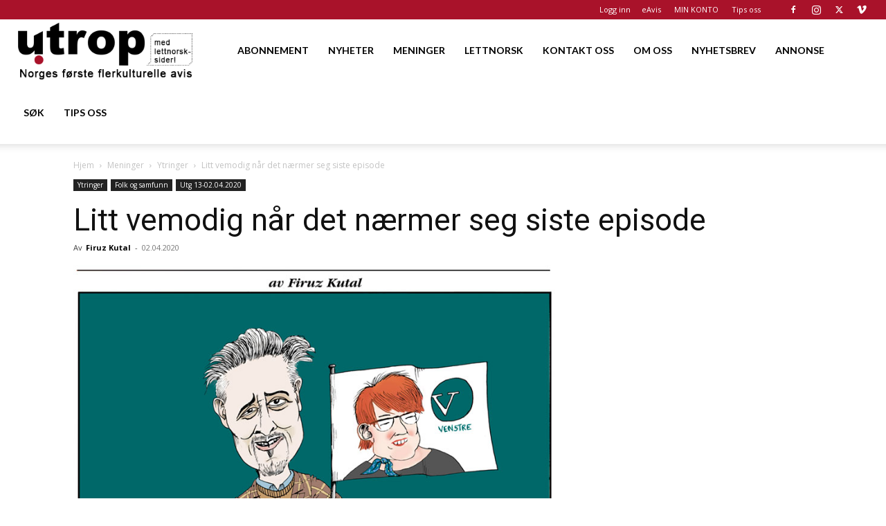

--- FILE ---
content_type: text/html; charset=utf-8
request_url: https://www.google.com/recaptcha/api2/aframe
body_size: 184
content:
<!DOCTYPE HTML><html><head><meta http-equiv="content-type" content="text/html; charset=UTF-8"></head><body><script nonce="Rs2Z9hXpv7CQDYdEpQ56jg">/** Anti-fraud and anti-abuse applications only. See google.com/recaptcha */ try{var clients={'sodar':'https://pagead2.googlesyndication.com/pagead/sodar?'};window.addEventListener("message",function(a){try{if(a.source===window.parent){var b=JSON.parse(a.data);var c=clients[b['id']];if(c){var d=document.createElement('img');d.src=c+b['params']+'&rc='+(localStorage.getItem("rc::a")?sessionStorage.getItem("rc::b"):"");window.document.body.appendChild(d);sessionStorage.setItem("rc::e",parseInt(sessionStorage.getItem("rc::e")||0)+1);localStorage.setItem("rc::h",'1768712456606');}}}catch(b){}});window.parent.postMessage("_grecaptcha_ready", "*");}catch(b){}</script></body></html>